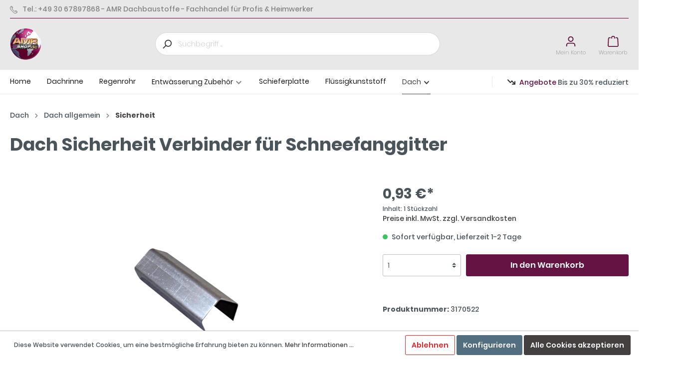

--- FILE ---
content_type: text/html; charset=UTF-8
request_url: https://www.amr-shop.de/Home/Dach/Dach-allgemein/Sicherheit/Dach-Sicherheit-Verbinder-fuer-Schneefanggitter.html
body_size: 14524
content:

<!DOCTYPE html>

<html lang="de-DE"
      itemscope="itemscope"
      itemtype="https://schema.org/WebPage">

                            
    <head>
        <meta name="google-site-verification" content="E37OOpQAzigFOXRu8kXLx2HrJzUBV7tPnzbcLMTnHgw" />
                                <meta charset="utf-8">
            
            <script>
            let gtmIsTrackingProductClicks = Boolean(), gtmContainerId = 'GTM-NX5JZT3', hasSWConsentSupport = Boolean(Number(0));
            window.wbmScriptIsSet = false;
        </script>
        <script type="text/javascript">
            window.dataLayer = window.dataLayer || [];
            window.dataLayer.push({"ecommerce":{"currencyCode":"EUR","detail":{"actionField":{"list":"Sicherheit"},"products":[{"category":"Sicherheit","price":0.93,"brand":"","id":"3170522","name":"Dach Sicherheit Verbinder f\u00fcr Schneefanggitter","variant":""}]}},"google_tag_params":{"ecomm_prodid":3170522,"ecomm_pagetype":"product"}});

                    </script>                <!-- WbmTagManagerEcomm Head Snippet Start -->
        <script id="wbmTagManger" type="text/javascript">
            function getCookie(name) {
                var cookieMatch = document.cookie.match(name + '=(.*?)(;|$)');
                return cookieMatch && decodeURI(cookieMatch[1]);
            }

            var gtmCookieSet = getCookie('wbm-tagmanager-enabled');
            
            var googleTag = function(w,d,s,l,i){w[l]=w[l]||[];w[l].push({'gtm.start':new Date().getTime(),event:'gtm.js'});var f=d.getElementsByTagName(s)[0],j=d.createElement(s),dl=l!='dataLayer'?'&l='+l:'';j.async=true;j.src='https://www.googletagmanager.com/gtm.js?id='+i+dl+'';f.parentNode.insertBefore(j,f);};
            

            if (hasSWConsentSupport && gtmCookieSet === null) {
                window.wbmGoogleTagmanagerId = gtmContainerId;
                window.wbmScriptIsSet = false;
                window.googleTag = googleTag;
            } else {
                window.wbmScriptIsSet = true;
                googleTag(window, document, 'script', 'dataLayer', gtmContainerId);
                googleTag = null;
            }
        </script><!-- WbmTagManagerEcomm Head Snippet End -->    
                            <meta name="viewport"
                      content="width=device-width, initial-scale=1, shrink-to-fit=no">
            
                            <meta name="author"
                      content=""/>
                <meta name="robots"
                      content="index,follow"/>
                <meta name="revisit-after"
                      content="15 days"/>
                <meta name="keywords"
                      content=""/>
                <meta name="description"
                      content="Pro Schneefanggitterverbindung benötigen Sie 2 Stück Verbinder."/>
            
                <meta property="og:type"
          content="product"/>
    <meta property="og:site_name"
          content="AMR-Shop"/>
    <meta property="og:url"
          content="https://www.amr-shop.de/Home/Dach/Dach-allgemein/Sicherheit/Dach-Sicherheit-Verbinder-fuer-Schneefanggitter.html"/>
    <meta property="og:title"
          content="Dach Sicherheit Verbinder für Schneefanggitter | 3170522"/>

    <meta property="og:description"
          content="Pro Schneefanggitterverbindung benötigen Sie 2 Stück Verbinder."/>
    <meta property="og:image"
          content="https://www.amr-shop.de/media/23/4e/20/1647871851/VERBINDER_SCHNEEFANG_0002.PNG"/>

        <meta property="product:price"
          content="0,93 €"/>
    <meta property="product:product_link"
          content="https://www.amr-shop.de/Home/Dach/Dach-allgemein/Sicherheit/Dach-Sicherheit-Verbinder-fuer-Schneefanggitter.html"/>

    <meta name="twitter:card"
          content="product"/>
    <meta name="twitter:site"
          content="AMR-Shop"/>
    <meta name="twitter:title"
          content="Dach Sicherheit Verbinder für Schneefanggitter | 3170522"/>
    <meta name="twitter:description"
          content="Pro Schneefanggitterverbindung benötigen Sie 2 Stück Verbinder."/>
    <meta name="twitter:image"
          content="https://www.amr-shop.de/media/23/4e/20/1647871851/VERBINDER_SCHNEEFANG_0002.PNG"/>

                            <meta itemprop="copyrightHolder"
                      content="AMR-Shop"/>
                <meta itemprop="copyrightYear"
                      content=""/>
                <meta itemprop="isFamilyFriendly"
                      content="true"/>
                <meta itemprop="image"
                      content="https://www.amr-shop.de/media/a0/f6/ff/1624464373/amr-logo_80x80.png"/>
            
                                                


                    <link rel="shortcut icon"
                  href="https://www.amr-shop.de/media/13/0d/7e/1624464499/favicon-16x16.png">
        
                    <link rel="apple-touch-icon"
                  sizes="180x180"
                  href="https://www.amr-shop.de/media/a8/2e/2d/1624464489/apple-icon-180x180.png">
        
                    <link rel="icon"
                  sizes="192x192"
                  href="https://www.amr-shop.de/media/a8/2e/2d/1624464489/apple-icon-180x180.png">
            <meta name="theme-color"
                  content="#444040"/>
        
            
    
    <link rel="canonical" href="https://www.amr-shop.de/Home/Dach/Dach-allgemein/Sicherheit/Dach-Sicherheit-Verbinder-fuer-Schneefanggitter.html" />

                    <title itemprop="name">
                    Dach Sicherheit Verbinder für Schneefanggitter | 3170522            </title>
        
                                                                        <link rel="stylesheet"
                      href="https://www.amr-shop.de/theme/f6f9ba58840ae7fdb48a3050660de2e3/css/all.css?1663241034407817">
                                    
                        <script>
        window.features = {"FEATURE_NEXT_1797":false,"FEATURE_NEXT_11917":false,"FEATURE_NEXT_12608":true,"FEATURE_NEXT_16710":false,"FEATURE_NEXT_13810":false,"FEATURE_NEXT_13250":false,"FEATURE_NEXT_17276":false,"FEATURE_NEXT_16151":false,"FEATURE_NEXT_16155":false,"FEATURE_NEXT_14872":false,"FEATURE_NEXT_15053":false,"FEATURE_NEXT_14114":false,"FEATURE_NEXT_12455":false,"FEATURE_NEXT_15815":false,"FEATURE_NEXT_14699":false,"FEATURE_NEXT_15998":false,"FEATURE_NEXT_15707":false,"FEATURE_NEXT_15475":false,"FEATURE_NEXT_14360":false,"FEATURE_NEXT_15172":false,"FEATURE_NEXT_15687":false,"FEATURE_NEXT_6040":false,"FEATURE_NEXT_14001":false,"FEATURE_NEXT_7739":false,"FEATURE_NEXT_16200":false,"FEATURE_NEXT_13410":false,"FEATURE_NEXT_8097":false,"FEATURE_NEXT_16119":false,"FEATURE_NEXT_15917":false,"FEATURE_NEXT_15957":false,"FEATURE_NEXT_16223":false,"FEATURE_NEXT_13601":false,"FEATURE_NEXT_16992":false,"FEATURE_NEXT_7530":false,"FEATURE_NEXT_16824":false,"FEATURE_NEXT_16271":false,"FEATURE_NEXT_17275":false,"FEATURE_NEXT_17016":false,"FEATURE_NEXT_16236":false,"FEATURE_NEXT_16769":false,"FEATURE_NEXT_16640":false,"FEATURE_NEXT_17261":false,"FEATURE_NEXT_17858":false};
    </script>
        
                                                <script async src="https://www.googletagmanager.com/gtag/js?id=G-52MB6CJP6Q"></script>
        <script>
            window.gtagActive = true;
            window.controllerName = 'product';
            window.actionName = 'index';
            window.dataLayer = window.dataLayer || [];
            window.trackOrders = '';

            function gtag() { dataLayer.push(arguments); }

                            window.gtagCallback = function gtagCallbackFunction() {
                    gtag('js', new Date());

                    gtag('config', 'G-52MB6CJP6Q', {
                        'anonymize_ip': '1',
                        'cookie_domain': 'none',
                        'cookie_prefix': '_swag_ga',
                    });
                };
                    </script>
            
                            
            
                
            </head>

    <body class="is-ctl-product is-act-index">

                                    <noscript>
                <iframe src="https://www.googletagmanager.com/ns.html?id=GTM-NX5JZT3"
                        height="0" width="0" style="display:none;visibility:hidden"></iframe>
            </noscript>
                            <noscript class="noscript-main">
                
    <div role="alert"
         class="alert alert-info alert-has-icon">
                                                            
                
                
            <span
            class="icon icon-info">
                <svg xmlns="http://www.w3.org/2000/svg" width="24" height="24" viewBox="0 0 24 24"><path fill="#758CA3" fill-rule="evenodd" d="M12 7c.5523 0 1 .4477 1 1s-.4477 1-1 1-1-.4477-1-1 .4477-1 1-1zm1 9c0 .5523-.4477 1-1 1s-1-.4477-1-1v-5c0-.5523.4477-1 1-1s1 .4477 1 1v5zm11-4c0 6.6274-5.3726 12-12 12S0 18.6274 0 12 5.3726 0 12 0s12 5.3726 12 12zM12 2C6.4772 2 2 6.4772 2 12s4.4772 10 10 10 10-4.4772 10-10S17.5228 2 12 2z"/></svg>
        </span>
                                        
                    <div class="alert-content-container">
                                                    
                                    <div class="alert-content">
                                                    Um unseren Shop in vollem Umfang nutzen zu können, empfehlen wir Ihnen Javascript in Ihrem Browser zu aktivieren.
                                            </div>
                
                                                                </div>
            </div>
            </noscript>
        

                    <header class="header-main">
                                    <div class="container">
                                    
	<div class="top-bar">
		<div class="emz-top-bar-phone">
			<a href="tel:+493067897868-AMRDachbaustoffe-FachhandelfürProfis&amp;Heimwerker" title="Telephone" rel="noopener">

									<span class="emz-top-bar-phone-icon">
						<svg xmlns="http://www.w3.org/2000/svg" viewBox="0 0 511.999 511.999"><path d="M498.827 377.633l-63.65-63.65c-17.548-17.547-46.102-17.547-63.65 0l-28.93 28.93c-13.294 13.294-34.926 13.3-48.215.005l-125.4-125.507c-13.325-13.325-13.327-34.892 0-48.22l28.93-28.93c17.47-17.47 17.715-45.935-.017-63.665l-63.632-63.432C116.717-4.38 88.164-4.38 70.663 13.12L47.47 36.11c-63.28 63.28-63.28 166.242-.003 229.52L246.16 464.426c63.428 63.43 166.088 63.434 229.52 0l23.146-23.145c17.548-17.548 17.548-46.1 0-63.648zM91.833 34.382c5.85-5.85 15.365-5.85 21.233.016l63.632 63.432c5.863 5.863 5.863 15.352 0 21.216l-10.61 10.608-84.8-84.8 10.554-10.462zm175.547 408.83L68.687 244.415C19.73 195.457 17.038 118.582 60.41 66.41l84.564 84.564c-22.22 25.19-21.294 63.572 2.787 87.653l125.396 125.5c24.06 24.06 62.44 25.046 87.66 2.796l84.566 84.566c-52.007 43.298-128.71 41.02-178.004-8.276zm210.232-23.148l-10.61 10.61-84.865-84.866 10.607-10.608c5.85-5.85 15.367-5.85 21.217 0l63.65 63.65c5.85 5.85 5.85 15.368.001 21.216z"/></svg>					</span>
								<span class="emz-top-bar-phone-text">Tel.:
					+49 30 67897868  -  AMR Dachbaustoffe - Fachhandel für Profis &amp; Heimwerker</span>
			</a>
		</div>
		<div class="emz-top-bar-right">
			<div class="emz-top-bar-language">
				                
    			</div>
			<div class="emz-top-bar-currency">
				                
    			</div>
			<div class="emz-top-bar-service">
				
                
    			</div>
		</div>
	</div>

    
                <div class="row align-items-center header-row">
                <div class="col-auto d-lg-none menu-toggle-col">
                    <button class="btn nav-main-toggle-btn header-actions-btn"
                    type="button"
                    data-offcanvas-menu="true"
                    aria-label="Menü">
                                        
                
                
            <span
            class="icon icon-stack">
                <svg xmlns="http://www.w3.org/2000/svg" width="24" height="24" viewBox="0 0 24 24"><path fill="#758CA3" fill-rule="evenodd" d="M3 13c-.5523 0-1-.4477-1-1s.4477-1 1-1h18c.5523 0 1 .4477 1 1s-.4477 1-1 1H3zm0-7c-.5523 0-1-.4477-1-1s.4477-1 1-1h18c.5523 0 1 .4477 1 1s-.4477 1-1 1H3zm0 14c-.5523 0-1-.4477-1-1s.4477-1 1-1h18c.5523 0 1 .4477 1 1s-.4477 1-1 1H3z"/></svg>
        </span>
                                </button>
            </div>

    <div class="col-auto header-logo-col">
            <div class="header-logo-main">
                    <a class="header-logo-main-link"
               href="/"
               title="Zur Startseite wechseln">
                                    <picture class="header-logo-picture">
                                                                                
                                                                            
                                                                                    <img src="https://www.amr-shop.de/media/a0/f6/ff/1624464373/amr-logo_80x80.png"
                                     alt="Zur Startseite wechseln"
                                     class="img-fluid header-logo-main-img"/>
                                                                        </picture>
                            </a>
            </div>
    </div>

                <div class="col-12 d-none d-md-block header-search-col">
                        
    <div class="collapse"
         id="searchCollapse">
        <div class="header-search">
            <form action="/search"
                  method="get"
                  data-search-form="true"
                  data-url="/suggest?search="
                  class="header-search-form">
                                    <div class="input-group">
                                                    <div class="input-group-append">
                                <button type="submit"
                                        class="btn header-search-btn"
                                        aria-label="Suchen">
                                    <span class="header-search-icon">
                                            
                
                
            <span
            class="icon icon-search">
                <svg xmlns="http://www.w3.org/2000/svg" width="24" height="24" viewBox="0 0 24 24"><path fill="#758CA3" fill-rule="evenodd" d="M10.0944 16.3199 4.707 21.707c-.3905.3905-1.0237.3905-1.4142 0-.3905-.3905-.3905-1.0237 0-1.4142L8.68 14.9056C7.6271 13.551 7 11.8487 7 10c0-4.4183 3.5817-8 8-8s8 3.5817 8 8-3.5817 8-8 8c-1.8487 0-3.551-.627-4.9056-1.6801zM15 16c3.3137 0 6-2.6863 6-6s-2.6863-6-6-6-6 2.6863-6 6 2.6863 6 6 6z"/></svg>
        </span>
                                        </span>
                                </button>
                            </div>
                        
                                                    <input type="search"
                                   name="search"
                                   class="form-control header-search-input"
                                   autocomplete="off"
                                   autocapitalize="off"
                                   placeholder="Suchbegriff ..."
                                   aria-label="Suchbegriff ..."
                                   maxlength="30"
                                   value=""
                                   data-emz-search-focus="true">
                                            </div>
                            </form>
        </div>
    </div>
    </div>

                <div class="col-auto header-actions-col">
        <div class="row no-gutters">
                            <div class="col-auto d-md-none">
                    <div class="search-toggle">
                        <button class="btn header-actions-btn search-toggle-btn js-search-toggle-btn collapsed"
                                type="button"
                                data-toggle="collapse"
                                data-target="#searchCollapseMobile"
                                aria-expanded="false"
                                aria-controls="searchCollapseMobile"
                                aria-label="Suchen">
                                
                
                
            <span
            class="icon icon-search">
                <svg xmlns="http://www.w3.org/2000/svg" width="24" height="24" viewBox="0 0 24 24"><path fill="#758CA3" fill-rule="evenodd" d="M10.0944 16.3199 4.707 21.707c-.3905.3905-1.0237.3905-1.4142 0-.3905-.3905-.3905-1.0237 0-1.4142L8.68 14.9056C7.6271 13.551 7 11.8487 7 10c0-4.4183 3.5817-8 8-8s8 3.5817 8 8-3.5817 8-8 8c-1.8487 0-3.551-.627-4.9056-1.6801zM15 16c3.3137 0 6-2.6863 6-6s-2.6863-6-6-6-6 2.6863-6 6 2.6863 6 6 6z"/></svg>
        </span>
                            </button>
                    </div>
                </div>
            
                            <div class="col-auto">
                    <div class="account-menu">
                            <div class="dropdown">
            <button class="btn account-menu-btn header-actions-btn"
            type="button"
            id="accountWidget"
            data-offcanvas-account-menu="true"
            data-toggle="dropdown"
            aria-haspopup="true"
            aria-expanded="false"
            aria-label="Mein Konto">
        <span class="emz--icon-wrapper">
                
                
                
            <span
            class="icon icon-avatar">
                <svg xmlns="http://www.w3.org/2000/svg" width="24" height="24" viewBox="0 0 24 24"><path fill="#758CA3" fill-rule="evenodd" d="M12 3C9.7909 3 8 4.7909 8 7c0 2.2091 1.7909 4 4 4 2.2091 0 4-1.7909 4-4 0-2.2091-1.7909-4-4-4zm0-2c3.3137 0 6 2.6863 6 6s-2.6863 6-6 6-6-2.6863-6-6 2.6863-6 6-6zM4 22.099c0 .5523-.4477 1-1 1s-1-.4477-1-1V20c0-2.7614 2.2386-5 5-5h10.0007c2.7614 0 5 2.2386 5 5v2.099c0 .5523-.4477 1-1 1s-1-.4477-1-1V20c0-1.6569-1.3431-3-3-3H7c-1.6569 0-3 1.3431-3 3v2.099z"/></svg>
        </span>
            </span>
        <span class="emz--text-wrapper">Mein Konto</span>
    </button>

                    <div class="dropdown-menu dropdown-menu-right account-menu-dropdown js-account-menu-dropdown"
                 aria-labelledby="accountWidget">
                
        
            <button class="btn btn-light btn-block offcanvas-close js-offcanvas-close sticky-top">
                                
                
                
            <span
            class="icon icon-x icon-sm">
                <svg xmlns="http://www.w3.org/2000/svg" width="24" height="24" viewBox="0 0 24 24"><path fill="#758CA3" fill-rule="evenodd" d="m10.5858 12-7.293-7.2929c-.3904-.3905-.3904-1.0237 0-1.4142.3906-.3905 1.0238-.3905 1.4143 0L12 10.5858l7.2929-7.293c.3905-.3904 1.0237-.3904 1.4142 0 .3905.3906.3905 1.0238 0 1.4143L13.4142 12l7.293 7.2929c.3904.3905.3904 1.0237 0 1.4142-.3906.3905-1.0238.3905-1.4143 0L12 13.4142l-7.2929 7.293c-.3905.3904-1.0237.3904-1.4142 0-.3905-.3906-.3905-1.0238 0-1.4143L10.5858 12z"/></svg>
        </span>
                
                            Menü schließen
                    </button>
    
            <div class="offcanvas-content-container">
                <div class="account-menu">
                                    <div class="dropdown-header account-menu-header">
                    Mein Konto
                </div>
                    
                                    <div class="account-menu-login">
                    <a href="/account/login"
                       title="Anmelden"
                       class="btn btn-primary account-menu-login-button">
                        Anmelden
                    </a>

                    <div class="account-menu-register">
                        oder <a href="/account/login"
                                                            title="registrieren">registrieren</a>
                    </div>
                </div>
                    
                    <div class="account-menu-links">
                    <div class="header-account-menu">
        <div class="card account-menu-inner">
                                        
                                                <div class="list-group list-group-flush account-aside-list-group">
                                                                                    <a href="/account"
                                   title="Übersicht"
                                   class="list-group-item list-group-item-action account-aside-item">
                                    Übersicht
                                </a>
                            
                                                            <a href="/account/profile"
                                   title="Persönliches Profil"
                                   class="list-group-item list-group-item-action account-aside-item">
                                    Persönliches Profil
                                </a>
                            
                                                            <a href="/account/address"
                                   title="Adressen"
                                   class="list-group-item list-group-item-action account-aside-item">
                                    Adressen
                                </a>
                            
                                                            <a href="/account/payment"
                                   title="Zahlungsarten"
                                   class="list-group-item list-group-item-action account-aside-item">
                                    Zahlungsarten
                                </a>
                            
                                                            <a href="/account/order"
                                   title="Bestellungen"
                                   class="list-group-item list-group-item-action account-aside-item">
                                    Bestellungen
                                </a>
                                                                        </div>
                            
                                                </div>
    </div>
            </div>
            </div>
        </div>
                </div>
            </div>
                    </div>
                </div>
            
                            <div class="col-auto">
                    <div class="header-cart"
                         data-offcanvas-cart="true">
                        <a class="btn header-cart-btn header-actions-btn"
                           href="/checkout/cart"
                           data-cart-widget="true"
                           title="Warenkorb"
                           aria-label="Warenkorb">
                                <span class="header-cart-icon">
        <span class="emz--icon-wrapper">    
                
                
            <span
            class="icon icon-bag">
                <svg xmlns="http://www.w3.org/2000/svg" width="24" height="24" viewBox="0 0 24 24"><path fill="#758CA3" fill-rule="evenodd" d="M5.892 3c.5523 0 1 .4477 1 1s-.4477 1-1 1H3.7895a1 1 0 0 0-.9986.9475l-.7895 15c-.029.5515.3946 1.0221.9987 1.0525h17.8102c.5523 0 1-.4477.9986-1.0525l-.7895-15A1 1 0 0 0 20.0208 5H17.892c-.5523 0-1-.4477-1-1s.4477-1 1-1h2.1288c1.5956 0 2.912 1.249 2.9959 2.8423l.7894 15c.0035.0788.0035.0788.0042.1577 0 1.6569-1.3432 3-3 3H3c-.079-.0007-.079-.0007-.1577-.0041-1.6546-.0871-2.9253-1.499-2.8382-3.1536l.7895-15C.8775 4.249 2.1939 3 3.7895 3H5.892zm4 2c0 .5523-.4477 1-1 1s-1-.4477-1-1V3c0-1.6569 1.3432-3 3-3h2c1.6569 0 3 1.3431 3 3v2c0 .5523-.4477 1-1 1s-1-.4477-1-1V3c0-.5523-.4477-1-1-1h-2c-.5523 0-1 .4477-1 1v2z"/></svg>
        </span>
    </span>
        <span class="emz--text-wrapper">Warenkorb</span>
    </span>
                            </a>
                    </div>
                </div>
                    </div>
    </div>
        </div>
    

    <div class="row header-mobile-search-row">
        <div class="col-12 d-md-none header-search-col-mobile">
                            
    <div class="collapse"
         id="searchCollapseMobile">
        <div class="header-search">
            <form action="/search"
                  method="get"
                  data-search-form="true"
                  data-url="/suggest?search="
                  class="header-search-form">
                                    <div class="input-group">
                                                    <div class="input-group-append">
                                <button type="submit"
                                        class="btn header-search-btn"
                                        aria-label="Suchen">
                                    <span class="header-search-icon">
                                            
                
                
            <span
            class="icon icon-search">
                <svg xmlns="http://www.w3.org/2000/svg" width="24" height="24" viewBox="0 0 24 24"><path fill="#758CA3" fill-rule="evenodd" d="M10.0944 16.3199 4.707 21.707c-.3905.3905-1.0237.3905-1.4142 0-.3905-.3905-.3905-1.0237 0-1.4142L8.68 14.9056C7.6271 13.551 7 11.8487 7 10c0-4.4183 3.5817-8 8-8s8 3.5817 8 8-3.5817 8-8 8c-1.8487 0-3.551-.627-4.9056-1.6801zM15 16c3.3137 0 6-2.6863 6-6s-2.6863-6-6-6-6 2.6863-6 6 2.6863 6 6 6z"/></svg>
        </span>
                                        </span>
                                </button>
                            </div>
                        
                                                    <input type="search"
                                   name="search"
                                   class="form-control header-search-input"
                                   autocomplete="off"
                                   autocapitalize="off"
                                   placeholder="Suchbegriff ..."
                                   aria-label="Suchbegriff ..."
                                   maxlength="30"
                                   value=""
                                   data-emz-search-focus="true">
                                            </div>
                            </form>
        </div>
    </div>
        </div>
    </div>
                    </div>
                            </header>
        
                    <div class="nav-main">
                                    	<div class="main-navigation emz-main-navigation" 
        id="mainNavigation" 
                    data-flyout-menu="true" 
        >


					<div class="container">
									<nav class="nav main-navigation-menu" itemscope="itemscope" itemtype="http://schema.org/SiteNavigationElement">
													<a class="nav-link main-navigation-link home-link" href="/" itemprop="url" title="Home">
								<div class="main-navigation-link-text">
									<span itemprop="name">Home</span>
								</div>
							</a>
																					            <div class="nav-link main-navigation-link" >
									<a class="main-navigation-link-text" itemprop="url" title="Dachrinne"  href="https://www.amr-shop.de/Dachrinne/">
						<span itemprop="name">
							Dachrinne
													</span>
					</a>
											</div>
											            <div class="nav-link main-navigation-link" >
									<a class="main-navigation-link-text" itemprop="url" title="Regenrohr"  href="https://www.amr-shop.de/Regenrohr/">
						<span itemprop="name">
							Regenrohr
													</span>
					</a>
											</div>
											            <div class="nav-link main-navigation-link dropdown" >
									<a class="main-navigation-link-text" itemprop="url" title="Entwässerung Zubehör"  href="https://www.amr-shop.de/Entwaesserung-Zubehoer/">
						<span itemprop="name">
							Entwässerung Zubehör
																								    
    
                
            <span
            class="icon icon-arrow-medium-down icon-xs">
                <svg xmlns="http://www.w3.org/2000/svg" xmlns:xlink="http://www.w3.org/1999/xlink" width="16" height="16" viewBox="0 0 16 16"><defs><path id="icons-small-arrow-medium-down-a" d="M4.7071 6.2929c-.3905-.3905-1.0237-.3905-1.4142 0-.3905.3905-.3905 1.0237 0 1.4142l4 4c.3905.3905 1.0237.3905 1.4142 0l4-4c.3905-.3905.3905-1.0237 0-1.4142-.3905-.3905-1.0237-.3905-1.4142 0L8 9.5858l-3.2929-3.293z"/></defs><use fill="#758CA3" fill-rule="evenodd" xlink:href="#icons-small-arrow-medium-down-a"/></svg>
        </span>
    																					</span>
					</a>
													<div class="dropdown-menu">
															            <div class="nav-link main-navigation-link dropright" >
									<a class="main-navigation-link-text" itemprop="url" title="Loro Stahlrohr"  href="https://www.amr-shop.de/Entwaesserung-Zubehoer/Loro-Stahlrohr/">
						<span itemprop="name">
							Loro Stahlrohr
													</span>
					</a>
											</div>
											            <div class="nav-link main-navigation-link dropright" >
									<a class="main-navigation-link-text" itemprop="url" title="Blechprofile"  href="https://www.amr-shop.de/Entwaesserung-Zubehoer/Blechprofile/">
						<span itemprop="name">
							Blechprofile
													</span>
					</a>
											</div>
											            <div class="nav-link main-navigation-link dropright" >
									<a class="main-navigation-link-text" itemprop="url" title="Traufe"  href="https://www.amr-shop.de/Entwaesserung-Zubehoer/Traufe/">
						<span itemprop="name">
							Traufe
													</span>
					</a>
											</div>
											            <div class="nav-link main-navigation-link dropright" >
									<a class="main-navigation-link-text" itemprop="url" title="dachrinnen zubehör"  href="https://www.amr-shop.de/Entwaesserung-Zubehoer/dachrinnen-zubehoer/">
						<span itemprop="name">
							dachrinnen zubehör
													</span>
					</a>
											</div>
											            <div class="nav-link main-navigation-link dropright" >
									<a class="main-navigation-link-text" itemprop="url" title="regenrohr zubehör"  href="https://www.amr-shop.de/Entwaesserung-Zubehoer/regenrohr-zubehoer/">
						<span itemprop="name">
							regenrohr zubehör
													</span>
					</a>
											</div>
								</div>
							</div>
											            <div class="nav-link main-navigation-link" >
									<a class="main-navigation-link-text" itemprop="url" title="Schieferplatte"  href="https://www.amr-shop.de/Schieferplatte/">
						<span itemprop="name">
							Schieferplatte
													</span>
					</a>
											</div>
											            <div class="nav-link main-navigation-link" >
									<a class="main-navigation-link-text" itemprop="url" title="Flüssigkunststoff"  href="https://www.amr-shop.de/Fluessigkunststoff/">
						<span itemprop="name">
							Flüssigkunststoff
													</span>
					</a>
											</div>
											            <div class="nav-link main-navigation-link dropdown active" >
									<a class="main-navigation-link-text" itemprop="url" title="Dach"  href="https://www.amr-shop.de/Dach/">
						<span itemprop="name">
							Dach
																								    
    
                
            <span
            class="icon icon-arrow-medium-down icon-xs">
                <svg xmlns="http://www.w3.org/2000/svg" xmlns:xlink="http://www.w3.org/1999/xlink" width="16" height="16" viewBox="0 0 16 16"><defs><path id="icons-small-arrow-medium-down-a" d="M4.7071 6.2929c-.3905-.3905-1.0237-.3905-1.4142 0-.3905.3905-.3905 1.0237 0 1.4142l4 4c.3905.3905 1.0237.3905 1.4142 0l4-4c.3905-.3905.3905-1.0237 0-1.4142-.3905-.3905-1.0237-.3905-1.4142 0L8 9.5858l-3.2929-3.293z"/></defs><use fill="#758CA3" fill-rule="evenodd" xlink:href="#icons-small-arrow-medium-down-a"/></svg>
        </span>
    																					</span>
					</a>
													<div class="dropdown-menu">
															            <div class="nav-link main-navigation-link dropdown active dropright" >
									<a class="main-navigation-link-text" itemprop="url" title="Dach allgemein"  href="https://www.amr-shop.de/Dach/Dach-allgemein/">
						<span itemprop="name">
							Dach allgemein
																								    
    
                
            <span
            class="icon icon-arrow-medium-right icon-xs">
                <svg xmlns="http://www.w3.org/2000/svg" xmlns:xlink="http://www.w3.org/1999/xlink" width="16" height="16" viewBox="0 0 16 16"><defs><path id="icons-small-arrow-medium-right-a" d="M4.7071 5.2929c-.3905-.3905-1.0237-.3905-1.4142 0-.3905.3905-.3905 1.0237 0 1.4142l4 4c.3905.3905 1.0237.3905 1.4142 0l4-4c.3905-.3905.3905-1.0237 0-1.4142-.3905-.3905-1.0237-.3905-1.4142 0L8 8.5858l-3.2929-3.293z"/></defs><use fill="#758CA3" fill-rule="evenodd" transform="rotate(-90 8 8)" xlink:href="#icons-small-arrow-medium-right-a"/></svg>
        </span>
    																					</span>
					</a>
													<div class="dropdown-menu">
															            <div class="nav-link main-navigation-link active dropright" >
									<a class="main-navigation-link-text" itemprop="url" title="Sicherheit"  href="https://www.amr-shop.de/Dach/Dach-allgemein/Sicherheit/">
						<span itemprop="name">
							Sicherheit
													</span>
					</a>
											</div>
								</div>
							</div>
											            <div class="nav-link main-navigation-link dropright" >
									<a class="main-navigation-link-text" itemprop="url" title="Faserzementplatte"  href="https://www.amr-shop.de/Dach/Faserzementplatte/">
						<span itemprop="name">
							Faserzementplatte
													</span>
					</a>
											</div>
											            <div class="nav-link main-navigation-link dropright" >
									<a class="main-navigation-link-text" itemprop="url" title="First"  href="https://www.amr-shop.de/Dach/First/">
						<span itemprop="name">
							First
													</span>
					</a>
											</div>
											            <div class="nav-link main-navigation-link dropright" >
									<a class="main-navigation-link-text" itemprop="url" title="befestigungen"  href="https://www.amr-shop.de/Dach/befestigungen/">
						<span itemprop="name">
							befestigungen
													</span>
					</a>
											</div>
											            <div class="nav-link main-navigation-link dropright" >
									<a class="main-navigation-link-text" itemprop="url" title="werkzeug"  href="https://www.amr-shop.de/Dach/werkzeug/">
						<span itemprop="name">
							werkzeug
													</span>
					</a>
											</div>
								</div>
							</div>
								</nav>
					<div class="emz--banner-sale">
						<span class="emz--banner-sale-border"></span>
						<div class="emz--banner-sale-inner-wrapper">
															<span class="emz--banner-sale-icon">
									    
    
                
            <span
            class="icon icon-trending-down icon-xs">
                <svg xmlns="http://www.w3.org/2000/svg" width="16" height="16" viewBox="0 0 16 16"><path fill="#DE294C" fill-rule="evenodd" d="M12.5858 11H10c-.5523 0-1 .4477-1 1s.4477 1 1 1h5c.5523 0 1-.4477 1-1V7c0-.5523-.4477-1-1-1s-1 .4477-1 1v2.5858l-4.2929-4.293c-.3905-.3904-1.0237-.3904-1.4142 0L6 7.5859l-4.2929-4.293c-.3905-.3904-1.0237-.3904-1.4142 0-.3905.3906-.3905 1.0238 0 1.4143l5 5c.3905.3905 1.0237.3905 1.4142 0L9 7.4142 12.5858 11z"/></svg>
        </span>
    								</span>
							
							<span class="emz--banner-sale-text">
								<span class="emz-highlighted">Angebote </span>
								Bis zu 30% reduziert</span>
						</div>
					</div>
							</div>
																																																																						
												<div class="navigation-flyouts">
																																																																						<div class="navigation-flyout" data-flyout-menu-id="fe5f0f18c46040d89e8e83560f4b4f25">
											<div class="container">
																									                    <div class="row navigation-flyout-bar">
                            <div class="col">
                    <div class="navigation-flyout-category-link">
                                                                                    <a class="nav-link"
                                   href="https://www.amr-shop.de/Entwaesserung-Zubehoer/"
                                   itemprop="url"
                                   title="Entwässerung Zubehör">
                                                                            Zur Kategorie Entwässerung Zubehör
                                            
    
                
            <span
            class="icon icon-arrow-right icon-primary">
                <svg xmlns="http://www.w3.org/2000/svg" xmlns:xlink="http://www.w3.org/1999/xlink" width="16" height="16" viewBox="0 0 16 16"><defs><path id="icons-small-arrow-small-right-a" d="M6.7071 6.2929c-.3905-.3905-1.0237-.3905-1.4142 0-.3905.3905-.3905 1.0237 0 1.4142l3 3c.3905.3905 1.0237.3905 1.4142 0l3-3c.3905-.3905.3905-1.0237 0-1.4142-.3905-.3905-1.0237-.3905-1.4142 0L9 8.5858l-2.2929-2.293z"/></defs><use fill="#758CA3" fill-rule="evenodd" transform="rotate(-90 9 8.5)" xlink:href="#icons-small-arrow-small-right-a"/></svg>
        </span>
                                                                        </a>
                                                                        </div>
                </div>
            
                            <div class="col-auto">
                    <div class="navigation-flyout-close js-close-flyout-menu">
                                                                                        
                
                
            <span
            class="icon icon-x">
                <svg xmlns="http://www.w3.org/2000/svg" width="24" height="24" viewBox="0 0 24 24"><path fill="#758CA3" fill-rule="evenodd" d="m10.5858 12-7.293-7.2929c-.3904-.3905-.3904-1.0237 0-1.4142.3906-.3905 1.0238-.3905 1.4143 0L12 10.5858l7.2929-7.293c.3905-.3904 1.0237-.3904 1.4142 0 .3905.3906.3905 1.0238 0 1.4143L13.4142 12l7.293 7.2929c.3904.3905.3904 1.0237 0 1.4142-.3906.3905-1.0238.3905-1.4143 0L12 13.4142l-7.2929 7.293c-.3905.3904-1.0237.3904-1.4142 0-.3905-.3906-.3905-1.0238 0-1.4143L10.5858 12z"/></svg>
        </span>
                                                                            </div>
                </div>
                    </div>
    
            <div class="row navigation-flyout-content">
                            <div class="col-8 col-xl-9">
                    <div class="navigation-flyout-categories">
                                                        
                    
                
    <div class="row navigation-flyout-categories is-level-0">
                                            
                            <div class="col-4 navigation-flyout-col">
                                                                        <a class="nav-item nav-link navigation-flyout-link is-level-0"
                               href="https://www.amr-shop.de/Entwaesserung-Zubehoer/Loro-Stahlrohr/"
                               itemprop="url"
                                                              title="Loro Stahlrohr">
                                <span itemprop="name">Loro Stahlrohr</span>
                            </a>
                                            
                                                                            
        
                
    <div class="navigation-flyout-categories is-level-1">
            </div>
                                                            </div>
                                                        
                            <div class="col-4 navigation-flyout-col">
                                                                        <a class="nav-item nav-link navigation-flyout-link is-level-0"
                               href="https://www.amr-shop.de/Entwaesserung-Zubehoer/Blechprofile/"
                               itemprop="url"
                                                              title="Blechprofile">
                                <span itemprop="name">Blechprofile</span>
                            </a>
                                            
                                                                            
        
                
    <div class="navigation-flyout-categories is-level-1">
            </div>
                                                            </div>
                                                        
                            <div class="col-4 navigation-flyout-col">
                                                                        <a class="nav-item nav-link navigation-flyout-link is-level-0"
                               href="https://www.amr-shop.de/Entwaesserung-Zubehoer/Traufe/"
                               itemprop="url"
                                                              title="Traufe">
                                <span itemprop="name">Traufe</span>
                            </a>
                                            
                                                                            
        
                
    <div class="navigation-flyout-categories is-level-1">
            </div>
                                                            </div>
                                                        
                            <div class="col-4 navigation-flyout-col">
                                                                        <a class="nav-item nav-link navigation-flyout-link is-level-0"
                               href="https://www.amr-shop.de/Entwaesserung-Zubehoer/dachrinnen-zubehoer/"
                               itemprop="url"
                                                              title="dachrinnen zubehör">
                                <span itemprop="name">dachrinnen zubehör</span>
                            </a>
                                            
                                                                            
        
                
    <div class="navigation-flyout-categories is-level-1">
            </div>
                                                            </div>
                                                        
                            <div class="col-4 navigation-flyout-col">
                                                                        <a class="nav-item nav-link navigation-flyout-link is-level-0"
                               href="https://www.amr-shop.de/Entwaesserung-Zubehoer/regenrohr-zubehoer/"
                               itemprop="url"
                                                              title="regenrohr zubehör">
                                <span itemprop="name">regenrohr zubehör</span>
                            </a>
                                            
                                                                            
        
                
    <div class="navigation-flyout-categories is-level-1">
            </div>
                                                            </div>
                        </div>
                                            </div>
                </div>
            
                                            <div class="col-4 col-xl-3">
                    <div class="navigation-flyout-teaser">
                                                    <a class="navigation-flyout-teaser-image-container"
                               href="https://www.amr-shop.de/Entwaesserung-Zubehoer/"
                                                              title="Entwässerung Zubehör">
                                    
    

    
    
        
        <img src="https://www.amr-shop.de/media/f2/d9/c4/1647839581/KASTENRINNENHALTEROHNESTIEL_0002.PNG"             srcset="https://www.amr-shop.de/thumbnail/f2/d9/c4/1647839581/KASTENRINNENHALTEROHNESTIEL_0002_1920x1920.PNG 1920w, https://www.amr-shop.de/thumbnail/f2/d9/c4/1647839581/KASTENRINNENHALTEROHNESTIEL_0002_800x800.PNG 800w, https://www.amr-shop.de/thumbnail/f2/d9/c4/1647839581/KASTENRINNENHALTEROHNESTIEL_0002_400x400.PNG 400w"                 sizes="310px"
                 class="navigation-flyout-teaser-image" data-object-fit="cover"/>
                            </a>
                                            </div>
                </div>
                                    </div>
    																							</div>
										</div>
																																																																																	<div class="navigation-flyout" data-flyout-menu-id="f2cb406fef11441abbaeabe1465111bc">
											<div class="container">
																									                    <div class="row navigation-flyout-bar">
                            <div class="col">
                    <div class="navigation-flyout-category-link">
                                                                                    <a class="nav-link"
                                   href="https://www.amr-shop.de/Dach/"
                                   itemprop="url"
                                   title="Dach">
                                                                            Zur Kategorie Dach
                                            
    
                
            <span
            class="icon icon-arrow-right icon-primary">
                <svg xmlns="http://www.w3.org/2000/svg" xmlns:xlink="http://www.w3.org/1999/xlink" width="16" height="16" viewBox="0 0 16 16"><defs><path id="icons-small-arrow-small-right-a" d="M6.7071 6.2929c-.3905-.3905-1.0237-.3905-1.4142 0-.3905.3905-.3905 1.0237 0 1.4142l3 3c.3905.3905 1.0237.3905 1.4142 0l3-3c.3905-.3905.3905-1.0237 0-1.4142-.3905-.3905-1.0237-.3905-1.4142 0L9 8.5858l-2.2929-2.293z"/></defs><use fill="#758CA3" fill-rule="evenodd" transform="rotate(-90 9 8.5)" xlink:href="#icons-small-arrow-small-right-a"/></svg>
        </span>
                                                                        </a>
                                                                        </div>
                </div>
            
                            <div class="col-auto">
                    <div class="navigation-flyout-close js-close-flyout-menu">
                                                                                        
                
                
            <span
            class="icon icon-x">
                <svg xmlns="http://www.w3.org/2000/svg" width="24" height="24" viewBox="0 0 24 24"><path fill="#758CA3" fill-rule="evenodd" d="m10.5858 12-7.293-7.2929c-.3904-.3905-.3904-1.0237 0-1.4142.3906-.3905 1.0238-.3905 1.4143 0L12 10.5858l7.2929-7.293c.3905-.3904 1.0237-.3904 1.4142 0 .3905.3906.3905 1.0238 0 1.4143L13.4142 12l7.293 7.2929c.3904.3905.3904 1.0237 0 1.4142-.3906.3905-1.0238.3905-1.4143 0L12 13.4142l-7.2929 7.293c-.3905.3904-1.0237.3904-1.4142 0-.3905-.3906-.3905-1.0238 0-1.4143L10.5858 12z"/></svg>
        </span>
                                                                            </div>
                </div>
                    </div>
    
            <div class="row navigation-flyout-content">
                            <div class="col-8 col-xl-9">
                    <div class="navigation-flyout-categories">
                                                        
                    
                
    <div class="row navigation-flyout-categories is-level-0">
                                            
                            <div class="col-4 navigation-flyout-col">
                                                                        <a class="nav-item nav-link navigation-flyout-link is-level-0"
                               href="https://www.amr-shop.de/Dach/Dach-allgemein/"
                               itemprop="url"
                                                              title="Dach allgemein">
                                <span itemprop="name">Dach allgemein</span>
                            </a>
                                            
                                                                            
        
                
    <div class="navigation-flyout-categories is-level-1">
                                            
                            <div class="navigation-flyout-col">
                                                                        <a class="nav-item nav-link navigation-flyout-link is-level-1"
                               href="https://www.amr-shop.de/Dach/Dach-allgemein/Sicherheit/"
                               itemprop="url"
                                                              title="Sicherheit">
                                <span itemprop="name">Sicherheit</span>
                            </a>
                                            
                                                                            
        
                
    <div class="navigation-flyout-categories is-level-2">
            </div>
                                                            </div>
                        </div>
                                                            </div>
                                                        
                            <div class="col-4 navigation-flyout-col">
                                                                        <a class="nav-item nav-link navigation-flyout-link is-level-0"
                               href="https://www.amr-shop.de/Dach/Faserzementplatte/"
                               itemprop="url"
                                                              title="Faserzementplatte">
                                <span itemprop="name">Faserzementplatte</span>
                            </a>
                                            
                                                                            
        
                
    <div class="navigation-flyout-categories is-level-1">
            </div>
                                                            </div>
                                                        
                            <div class="col-4 navigation-flyout-col">
                                                                        <a class="nav-item nav-link navigation-flyout-link is-level-0"
                               href="https://www.amr-shop.de/Dach/First/"
                               itemprop="url"
                                                              title="First">
                                <span itemprop="name">First</span>
                            </a>
                                            
                                                                            
        
                
    <div class="navigation-flyout-categories is-level-1">
            </div>
                                                            </div>
                                                        
                            <div class="col-4 navigation-flyout-col">
                                                                        <a class="nav-item nav-link navigation-flyout-link is-level-0"
                               href="https://www.amr-shop.de/Dach/befestigungen/"
                               itemprop="url"
                                                              title="befestigungen">
                                <span itemprop="name">befestigungen</span>
                            </a>
                                            
                                                                            
        
                
    <div class="navigation-flyout-categories is-level-1">
            </div>
                                                            </div>
                                                        
                            <div class="col-4 navigation-flyout-col">
                                                                        <a class="nav-item nav-link navigation-flyout-link is-level-0"
                               href="https://www.amr-shop.de/Dach/werkzeug/"
                               itemprop="url"
                                                              title="werkzeug">
                                <span itemprop="name">werkzeug</span>
                            </a>
                                            
                                                                            
        
                
    <div class="navigation-flyout-categories is-level-1">
            </div>
                                                            </div>
                        </div>
                                            </div>
                </div>
            
                                            <div class="col-4 col-xl-3">
                    <div class="navigation-flyout-teaser">
                                                    <a class="navigation-flyout-teaser-image-container"
                               href="https://www.amr-shop.de/Dach/"
                                                              title="Dach">
                                    
    

    
    
        
        <img src="https://www.amr-shop.de/media/a5/58/95/1635410488/Aufbauteile_Dach.jpg"             srcset="https://www.amr-shop.de/thumbnail/a5/58/95/1635410488/Aufbauteile_Dach_1920x1920.jpg 1920w, https://www.amr-shop.de/thumbnail/a5/58/95/1635410488/Aufbauteile_Dach_800x800.jpg 800w, https://www.amr-shop.de/thumbnail/a5/58/95/1635410488/Aufbauteile_Dach_400x400.jpg 400w"                 sizes="310px"
                 class="navigation-flyout-teaser-image" data-object-fit="cover"/>
                            </a>
                                            </div>
                </div>
                                    </div>
    																							</div>
										</div>
																																			</div>
										</div>
                            </div>
        
                                    <div class="d-none js-navigation-offcanvas-initial-content">
                                            
        
            <button class="btn btn-light btn-block offcanvas-close js-offcanvas-close sticky-top">
                                
                
                
            <span
            class="icon icon-x icon-sm">
                <svg xmlns="http://www.w3.org/2000/svg" width="24" height="24" viewBox="0 0 24 24"><path fill="#758CA3" fill-rule="evenodd" d="m10.5858 12-7.293-7.2929c-.3904-.3905-.3904-1.0237 0-1.4142.3906-.3905 1.0238-.3905 1.4143 0L12 10.5858l7.2929-7.293c.3905-.3904 1.0237-.3904 1.4142 0 .3905.3906.3905 1.0238 0 1.4143L13.4142 12l7.293 7.2929c.3904.3905.3904 1.0237 0 1.4142-.3906.3905-1.0238.3905-1.4143 0L12 13.4142l-7.2929 7.293c-.3905.3904-1.0237.3904-1.4142 0-.3905-.3906-.3905-1.0238 0-1.4143L10.5858 12z"/></svg>
        </span>
                
                            Menü schließen
                    </button>
    
            <div class="offcanvas-content-container">
                            <nav class="nav navigation-offcanvas-actions">
                                
                
                                
                        </nav>
    
    
    <div class="navigation-offcanvas-container js-navigation-offcanvas">
        <div class="navigation-offcanvas-overlay-content js-navigation-offcanvas-overlay-content">
                                <a class="nav-item nav-link is-home-link navigation-offcanvas-link js-navigation-offcanvas-link"
       href="/widgets/menu/offcanvas"
       itemprop="url"
       title="Zeige alle Kategorien">
                    <span class="navigation-offcanvas-link-icon js-navigation-offcanvas-loading-icon">
                    
                
                
            <span
            class="icon icon-stack">
                <svg xmlns="http://www.w3.org/2000/svg" width="24" height="24" viewBox="0 0 24 24"><path fill="#758CA3" fill-rule="evenodd" d="M3 13c-.5523 0-1-.4477-1-1s.4477-1 1-1h18c.5523 0 1 .4477 1 1s-.4477 1-1 1H3zm0-7c-.5523 0-1-.4477-1-1s.4477-1 1-1h18c.5523 0 1 .4477 1 1s-.4477 1-1 1H3zm0 14c-.5523 0-1-.4477-1-1s.4477-1 1-1h18c.5523 0 1 .4477 1 1s-.4477 1-1 1H3z"/></svg>
        </span>
                </span>
            <span itemprop="name">
                Zeige alle Kategorien
            </span>
            </a>

                    <a class="nav-item nav-link navigation-offcanvas-headline"
       href="https://www.amr-shop.de/Dach/Dach-allgemein/Sicherheit/"
              itemprop="url">
                    <span itemprop="name">
                Sicherheit
            </span>
            </a>

                    
<a class="nav-item nav-link is-back-link navigation-offcanvas-link js-navigation-offcanvas-link"
   href="/widgets/menu/offcanvas?navigationId=3c8c90a5404f49e2bdee517bbf6a1df2"
   itemprop="url"
   title="Zurück">
            <span class="navigation-offcanvas-link-icon js-navigation-offcanvas-loading-icon">
                                
    
                
            <span
            class="icon icon-arrow-medium-left icon-sm">
                <svg xmlns="http://www.w3.org/2000/svg" xmlns:xlink="http://www.w3.org/1999/xlink" width="16" height="16" viewBox="0 0 16 16"><defs><path id="icons-small-arrow-medium-left-a" d="M4.7071 5.2929c-.3905-.3905-1.0237-.3905-1.4142 0-.3905.3905-.3905 1.0237 0 1.4142l4 4c.3905.3905 1.0237.3905 1.4142 0l4-4c.3905-.3905.3905-1.0237 0-1.4142-.3905-.3905-1.0237-.3905-1.4142 0L8 8.5858l-3.2929-3.293z"/></defs><use fill="#758CA3" fill-rule="evenodd" transform="matrix(0 -1 -1 0 16 16)" xlink:href="#icons-small-arrow-medium-left-a"/></svg>
        </span>
                        </span>

        <span itemprop="name">
            Zurück
        </span>
    </a>
            
            <ul class="list-unstyled navigation-offcanvas-list">
                                    <li class="navigation-offcanvas-list-item">
            <a class="nav-item nav-link navigation-offcanvas-link is-current-category"
           href="https://www.amr-shop.de/Dach/Dach-allgemein/Sicherheit/"
           itemprop="url"
                      title="Sicherheit">
                            <span itemprop="name">
                    Sicherheit anzeigen
                </span>
                    </a>
    </li>
                
                                            </ul>
        </div>
    </div>


    <div class="emz-offcanvas-sm-wrapper">
        
        
        
            </div>
        </div>
                                        </div>
                    
                    <main class="content-main">
                                    <div class="flashbags container">
                                            </div>
                
                                    <div class="container">
                                                    <div class="container-main">
                                                                                        
                                                
                    <nav aria-label="breadcrumb">
                                    <ol class="breadcrumb"
                        itemscope
                        itemtype="https://schema.org/BreadcrumbList">
                                                                                
                                                            <li class="breadcrumb-item"
                                                                        itemprop="itemListElement"
                                    itemscope
                                    itemtype="https://schema.org/ListItem">
                                                                            <a href="https://www.amr-shop.de/Dach/"
                                           class="breadcrumb-link "
                                           title="Dach"
                                                                                      itemprop="item">
                                            <link itemprop="url"
                                                  href="https://www.amr-shop.de/Dach/"/>
                                            <span class="breadcrumb-title" itemprop="name">Dach</span>
                                        </a>
                                                                        <meta itemprop="position" content="1"/>
                                </li>
                            
                                                                                                <div class="breadcrumb-placeholder">
                                            
    
                
            <span
            class="icon icon-arrow-medium-right icon-fluid">
                <svg xmlns="http://www.w3.org/2000/svg" xmlns:xlink="http://www.w3.org/1999/xlink" width="16" height="16" viewBox="0 0 16 16"><defs><path id="icons-small-arrow-medium-right-a" d="M4.7071 5.2929c-.3905-.3905-1.0237-.3905-1.4142 0-.3905.3905-.3905 1.0237 0 1.4142l4 4c.3905.3905 1.0237.3905 1.4142 0l4-4c.3905-.3905.3905-1.0237 0-1.4142-.3905-.3905-1.0237-.3905-1.4142 0L8 8.5858l-3.2929-3.293z"/></defs><use fill="#758CA3" fill-rule="evenodd" transform="rotate(-90 8 8)" xlink:href="#icons-small-arrow-medium-right-a"/></svg>
        </span>
                                        </div>
                                                                                                                                            
                                                            <li class="breadcrumb-item"
                                                                        itemprop="itemListElement"
                                    itemscope
                                    itemtype="https://schema.org/ListItem">
                                                                            <a href="https://www.amr-shop.de/Dach/Dach-allgemein/"
                                           class="breadcrumb-link "
                                           title="Dach allgemein"
                                                                                      itemprop="item">
                                            <link itemprop="url"
                                                  href="https://www.amr-shop.de/Dach/Dach-allgemein/"/>
                                            <span class="breadcrumb-title" itemprop="name">Dach allgemein</span>
                                        </a>
                                                                        <meta itemprop="position" content="2"/>
                                </li>
                            
                                                                                                <div class="breadcrumb-placeholder">
                                            
    
                
            <span
            class="icon icon-arrow-medium-right icon-fluid">
                <svg xmlns="http://www.w3.org/2000/svg" xmlns:xlink="http://www.w3.org/1999/xlink" width="16" height="16" viewBox="0 0 16 16"><defs><path id="icons-small-arrow-medium-right-a" d="M4.7071 5.2929c-.3905-.3905-1.0237-.3905-1.4142 0-.3905.3905-.3905 1.0237 0 1.4142l4 4c.3905.3905 1.0237.3905 1.4142 0l4-4c.3905-.3905.3905-1.0237 0-1.4142-.3905-.3905-1.0237-.3905-1.4142 0L8 8.5858l-3.2929-3.293z"/></defs><use fill="#758CA3" fill-rule="evenodd" transform="rotate(-90 8 8)" xlink:href="#icons-small-arrow-medium-right-a"/></svg>
        </span>
                                        </div>
                                                                                                                                            
                                                            <li class="breadcrumb-item"
                                    aria-current="page"                                    itemprop="itemListElement"
                                    itemscope
                                    itemtype="https://schema.org/ListItem">
                                                                            <a href="https://www.amr-shop.de/Dach/Dach-allgemein/Sicherheit/"
                                           class="breadcrumb-link  is-active"
                                           title="Sicherheit"
                                                                                      itemprop="item">
                                            <link itemprop="url"
                                                  href="https://www.amr-shop.de/Dach/Dach-allgemein/Sicherheit/"/>
                                            <span class="breadcrumb-title" itemprop="name">Sicherheit</span>
                                        </a>
                                                                        <meta itemprop="position" content="3"/>
                                </li>
                            
                                                                                                                                    </ol>
                            </nav>
                                            
                                    
        <div class="product-detail"
             itemscope
             itemtype="https://schema.org/Product">
                                                <div class="product-detail-content">
                                                    <div class="row align-items-center product-detail-headline">
                                            <div class="col product-detail-name-container">
                            <h1 class="product-detail-name"
                    itemprop="name">
                    Dach Sicherheit Verbinder für Schneefanggitter
                </h1>
                    </div>
    
                                            </div>
                        
                        
                                                    <div class="row product-detail-main">
                                                                    <div class="col-lg-7 product-detail-media">
                                                                                            
    
        
            
    
    
    
    <div class="cms-element-">
                    
                
                                                    
                                    <div class="row gallery-slider-row is-single-image js-gallery-zoom-modal-container"
                                                            data-magnifier="true"
                                                                                    >

                                                    <div class="gallery-slider-col col order-1 order-md-2"
                                 data-zoom-modal="true">
                                                                <div class="base-slider gallery-slider">
                                                                                                                                                                        <div class="gallery-slider-single-image is-contain js-magnifier-container" style="min-height: 430px">
                                                                                                            
                                                                                                                                                                            
                                                                                                                                                                            
                                                            
    

    
    
        
        <img src="https://www.amr-shop.de/media/23/4e/20/1647871851/VERBINDER_SCHNEEFANG_0002.PNG"             srcset="https://www.amr-shop.de/thumbnail/23/4e/20/1647871851/VERBINDER_SCHNEEFANG_0002_1920x1920.PNG 1920w, https://www.amr-shop.de/thumbnail/23/4e/20/1647871851/VERBINDER_SCHNEEFANG_0002_800x800.PNG 800w, https://www.amr-shop.de/thumbnail/23/4e/20/1647871851/VERBINDER_SCHNEEFANG_0002_400x400.PNG 400w"                  class="img-fluid gallery-slider-image magnifier-image js-magnifier-image" alt="Dach Sicherheit Verbinder für Schneefanggitter" title="Dach Sicherheit Verbinder für Schneefanggitter" data-full-image="https://www.amr-shop.de/media/23/4e/20/1647871851/VERBINDER_SCHNEEFANG_0002.PNG" data-object-fit="contain" itemprop="image"/>
                                                                                                    </div>
                                                                                                                        
                                                                                                                                                </div>
                            </div>
                        
                                                                            
                                                                                    <div class="zoom-modal-wrapper">
                                                                            <div class="modal is-fullscreen zoom-modal js-zoom-modal no-thumbnails"
                                             data-image-zoom-modal="true"
                                             tabindex="-1"
                                             role="dialog">
                                                                                            <div class="modal-dialog"
                                                     role="document">
                                                                                                            <div class="modal-content">
                                                                                                                            <button type="button"
                                                                        class="modal-close close"
                                                                        data-dismiss="modal"
                                                                        aria-label="Close">
                                                                                                                                            <span aria-hidden="true">
                                                                                
                
                
            <span
            class="icon icon-x icon-sm">
                <svg xmlns="http://www.w3.org/2000/svg" width="24" height="24" viewBox="0 0 24 24"><path fill="#758CA3" fill-rule="evenodd" d="m10.5858 12-7.293-7.2929c-.3904-.3905-.3904-1.0237 0-1.4142.3906-.3905 1.0238-.3905 1.4143 0L12 10.5858l7.2929-7.293c.3905-.3904 1.0237-.3904 1.4142 0 .3905.3906.3905 1.0238 0 1.4143L13.4142 12l7.293 7.2929c.3904.3905.3904 1.0237 0 1.4142-.3906.3905-1.0238.3905-1.4143 0L12 13.4142l-7.2929 7.293c-.3905.3904-1.0237.3904-1.4142 0-.3905-.3906-.3905-1.0238 0-1.4143L10.5858 12z"/></svg>
        </span>
                                                                            </span>
                                                                                                                                    </button>
                                                            
                                                                                                                            <div class="modal-body">

                                                                                                                                            <div class="zoom-modal-actions btn-group"
                                                                             role="group"
                                                                             aria-label="zoom actions">

                                                                                                                                                            <button class="btn btn-light image-zoom-btn js-image-zoom-out">
                                                                                                                                                                                
                
                
            <span
            class="icon icon-minus-circle">
                <svg xmlns="http://www.w3.org/2000/svg" width="24" height="24" viewBox="0 0 24 24"><path fill="#758CA3" fill-rule="evenodd" d="M24 12c0 6.6274-5.3726 12-12 12S0 18.6274 0 12 5.3726 0 12 0s12 5.3726 12 12zM12 2C6.4772 2 2 6.4772 2 12s4.4772 10 10 10 10-4.4772 10-10S17.5228 2 12 2zM7 13c-.5523 0-1-.4477-1-1s.4477-1 1-1h10c.5523 0 1 .4477 1 1s-.4477 1-1 1H7z"/></svg>
        </span>
                                                                                                                                                                        </button>
                                                                            
                                                                                                                                                            <button class="btn btn-light image-zoom-btn js-image-zoom-reset">
                                                                                                                                                                                
                
                
            <span
            class="icon icon-screen-minimize">
                <svg xmlns="http://www.w3.org/2000/svg" width="24" height="24" viewBox="0 0 24 24"><path fill="#758CA3" fill-rule="evenodd" d="M18.4142 7H22c.5523 0 1 .4477 1 1s-.4477 1-1 1h-6c-.5523 0-1-.4477-1-1V2c0-.5523.4477-1 1-1s1 .4477 1 1v3.5858l5.2929-5.293c.3905-.3904 1.0237-.3904 1.4142 0 .3905.3906.3905 1.0238 0 1.4143L18.4142 7zM17 18.4142V22c0 .5523-.4477 1-1 1s-1-.4477-1-1v-6c0-.5523.4477-1 1-1h6c.5523 0 1 .4477 1 1s-.4477 1-1 1h-3.5858l5.293 5.2929c.3904.3905.3904 1.0237 0 1.4142-.3906.3905-1.0238.3905-1.4143 0L17 18.4142zM7 5.5858V2c0-.5523.4477-1 1-1s1 .4477 1 1v6c0 .5523-.4477 1-1 1H2c-.5523 0-1-.4477-1-1s.4477-1 1-1h3.5858L.2928 1.7071C-.0975 1.3166-.0975.6834.2929.293c.3906-.3905 1.0238-.3905 1.4143 0L7 5.5858zM5.5858 17H2c-.5523 0-1-.4477-1-1s.4477-1 1-1h6c.5523 0 1 .4477 1 1v6c0 .5523-.4477 1-1 1s-1-.4477-1-1v-3.5858l-5.2929 5.293c-.3905.3904-1.0237.3904-1.4142 0-.3905-.3906-.3905-1.0238 0-1.4143L5.5858 17z"/></svg>
        </span>
                                                                                                                                                                        </button>
                                                                            
                                                                                                                                                            <button class="btn btn-light image-zoom-btn js-image-zoom-in">
                                                                                                                                                                                
                
                
            <span
            class="icon icon-plus-circle">
                <svg xmlns="http://www.w3.org/2000/svg" width="24" height="24" viewBox="0 0 24 24"><path fill="#758CA3" fill-rule="evenodd" d="M11 11V7c0-.5523.4477-1 1-1s1 .4477 1 1v4h4c.5523 0 1 .4477 1 1s-.4477 1-1 1h-4v4c0 .5523-.4477 1-1 1s-1-.4477-1-1v-4H7c-.5523 0-1-.4477-1-1s.4477-1 1-1h4zm1-9C6.4772 2 2 6.4772 2 12s4.4772 10 10 10 10-4.4772 10-10S17.5228 2 12 2zm12 10c0 6.6274-5.3726 12-12 12S0 18.6274 0 12 5.3726 0 12 0s12 5.3726 12 12z"/></svg>
        </span>
                                                                                                                                                                        </button>
                                                                                                                                                    </div>
                                                                    
                                                                                                                                            <div class="gallery-slider"
                                                                             data-gallery-slider-container=true>
                                                                                                                                                                                                                                                                                                                                        <div class="gallery-slider-item">
                                                                                                                                                                                            <div class="image-zoom-container"
                                                                                                     data-image-zoom="true">
                                                                                                                                                                                                            


    
    
        
        <img data-src="https://www.amr-shop.de/media/23/4e/20/1647871851/VERBINDER_SCHNEEFANG_0002.PNG"             data-srcset="https://www.amr-shop.de/media/23/4e/20/1647871851/VERBINDER_SCHNEEFANG_0002.PNG 1921w, https://www.amr-shop.de/thumbnail/23/4e/20/1647871851/VERBINDER_SCHNEEFANG_0002_1920x1920.PNG 1920w, https://www.amr-shop.de/thumbnail/23/4e/20/1647871851/VERBINDER_SCHNEEFANG_0002_800x800.PNG 800w, https://www.amr-shop.de/thumbnail/23/4e/20/1647871851/VERBINDER_SCHNEEFANG_0002_400x400.PNG 400w"                  class="gallery-slider-image js-image-zoom-element js-load-img" alt="Dach Sicherheit Verbinder für Schneefanggitter" title="Dach Sicherheit Verbinder für Schneefanggitter"/>
                                                                                                                                                                                                    </div>
                                                                                                                                                                                    </div>
                                                                                                                                                                                                                                                                                                                        </div>
                                                                    
                                                                                                                                                                                                                                                                                </div>
                                                            
                                                                                                                    </div>
                                                                                                    </div>
                                                                                    </div>
                                                                    </div>
                                                                        </div>
                
                        </div>
                                                                            </div>
                                
                                                                    <div class="col-lg-5 product-detail-buy">
                                            <div class="product-detail-buy js-magnifier-zoom-image-container">
                                                
                                        
                                        
                                        
                                        
                                        
                                        
                            <meta itemprop="releaseDate"
                      content="2021-11-19"/>
                    
                                                    
                    <div itemprop="offers"
                 itemscope
                 itemtype="http://schema.org/Offer">
                                                            <meta itemprop="url"
                              content="https://www.amr-shop.de/Home/Dach/Dach-allgemein/Sicherheit/Dach-Sicherheit-Verbinder-fuer-Schneefanggitter.html"/>
                    
                                                                
                                            <meta itemprop="priceCurrency"
                              content="EUR"/>
                    
                                            <div class="product-detail-price-container">
                                        
        
        <meta itemprop="price"
              content="0.93">

            <input type="hidden" data-hueb-price="0.93">
    <input type="hidden" data-hueb-price-currency="EUR"/>

    
            <p class="product-detail-price">
            0,93 €*
        </p>
    
    
                        

                                    <div class="product-detail-price-unit">
                                            <span class="price-unit-label">
                            Inhalt:
                        </span>
                    
                                            <span class="price-unit-content">
                            1 Stückzahl
                        </span>
                    
                                    </div>
                                                </div>
                    
                                            <div class="product-detail-tax-container">
                                                                                        
                            <p class="product-detail-tax">
                                                                    <a class="product-detail-tax-link"
                                       href="/widgets/cms/c4e3c3f3b03244e28ad867bb511f0d39"
                                       title="Preise inkl. MwSt. zzgl. Versandkosten"
                                       data-toggle="modal"
                                       data-url="/widgets/cms/c4e3c3f3b03244e28ad867bb511f0d39">
                                        Preise inkl. MwSt. zzgl. Versandkosten
                                    </a>
                                                            </p>
                        </div>
                    
                    
                                                                
                                            <div class="product-detail-delivery-information">
                                                
    <div class="product-delivery-information">
        
                                    <link itemprop="availability" href="http://schema.org/InStock"/>
                <p class="delivery-information delivery-available">
                    <span class="delivery-status-indicator bg-success"></span>

                    Sofort verfügbar, Lieferzeit 1-2 Tage
                </p>
                        </div>
                        </div>
                                    
                                                    
                                                            <div class="product-detail-form-container">
                                                                        
        
    <form
        id="productDetailPageBuyProductForm"
        action="/checkout/line-item/add"
        method="post"
        class="buy-widget"
        data-add-to-cart="true">

                    <input type="hidden" name="_csrf_token" value="f580e.JA7X4oaxlvJp4Qu_DrOf8hm2SczYIeSt3PK-GXGpfzE.XSO8pNDyxL9dhUXGSob7vnyGOJSgZ4L1pp3MUwGdMUZNN6Cv1YbdmQaJfA">
        
                                                    <div class="form-row buy-widget-container">
                                            <div class="col-4">
                                                            <select name="lineItems[48c50d6916434c91bfbd41e1bd377e7a][quantity]"
                                        class="custom-select product-detail-quantity-select">
                                                                            <option value="1">
                                            1
                                                                                                                                                                                </option>
                                                                            <option value="2">
                                            2
                                                                                                                                                                                </option>
                                                                            <option value="3">
                                            3
                                                                                                                                                                                </option>
                                                                            <option value="4">
                                            4
                                                                                                                                                                                </option>
                                                                            <option value="5">
                                            5
                                                                                                                                                                                </option>
                                                                            <option value="6">
                                            6
                                                                                                                                                                                </option>
                                                                            <option value="7">
                                            7
                                                                                                                                                                                </option>
                                                                            <option value="8">
                                            8
                                                                                                                                                                                </option>
                                                                            <option value="9">
                                            9
                                                                                                                                                                                </option>
                                                                            <option value="10">
                                            10
                                                                                                                                                                                </option>
                                                                            <option value="11">
                                            11
                                                                                                                                                                                </option>
                                                                            <option value="12">
                                            12
                                                                                                                                                                                </option>
                                                                            <option value="13">
                                            13
                                                                                                                                                                                </option>
                                                                            <option value="14">
                                            14
                                                                                                                                                                                </option>
                                                                            <option value="15">
                                            15
                                                                                                                                                                                </option>
                                                                            <option value="16">
                                            16
                                                                                                                                                                                </option>
                                                                            <option value="17">
                                            17
                                                                                                                                                                                </option>
                                                                            <option value="18">
                                            18
                                                                                                                                                                                </option>
                                                                            <option value="19">
                                            19
                                                                                                                                                                                </option>
                                                                            <option value="20">
                                            20
                                                                                                                                                                                </option>
                                                                            <option value="21">
                                            21
                                                                                                                                                                                </option>
                                                                            <option value="22">
                                            22
                                                                                                                                                                                </option>
                                                                            <option value="23">
                                            23
                                                                                                                                                                                </option>
                                                                            <option value="24">
                                            24
                                                                                                                                                                                </option>
                                                                            <option value="25">
                                            25
                                                                                                                                                                                </option>
                                                                            <option value="26">
                                            26
                                                                                                                                                                                </option>
                                                                            <option value="27">
                                            27
                                                                                                                                                                                </option>
                                                                            <option value="28">
                                            28
                                                                                                                                                                                </option>
                                                                            <option value="29">
                                            29
                                                                                                                                                                                </option>
                                                                            <option value="30">
                                            30
                                                                                                                                                                                </option>
                                                                            <option value="31">
                                            31
                                                                                                                                                                                </option>
                                                                            <option value="32">
                                            32
                                                                                                                                                                                </option>
                                                                            <option value="33">
                                            33
                                                                                                                                                                                </option>
                                                                            <option value="34">
                                            34
                                                                                                                                                                                </option>
                                                                            <option value="35">
                                            35
                                                                                                                                                                                </option>
                                                                            <option value="36">
                                            36
                                                                                                                                                                                </option>
                                                                            <option value="37">
                                            37
                                                                                                                                                                                </option>
                                                                            <option value="38">
                                            38
                                                                                                                                                                                </option>
                                                                            <option value="39">
                                            39
                                                                                                                                                                                </option>
                                                                            <option value="40">
                                            40
                                                                                                                                                                                </option>
                                                                            <option value="41">
                                            41
                                                                                                                                                                                </option>
                                                                            <option value="42">
                                            42
                                                                                                                                                                                </option>
                                                                            <option value="43">
                                            43
                                                                                                                                                                                </option>
                                                                            <option value="44">
                                            44
                                                                                                                                                                                </option>
                                                                            <option value="45">
                                            45
                                                                                                                                                                                </option>
                                                                            <option value="46">
                                            46
                                                                                                                                                                                </option>
                                                                            <option value="47">
                                            47
                                                                                                                                                                                </option>
                                                                            <option value="48">
                                            48
                                                                                                                                                                                </option>
                                                                            <option value="49">
                                            49
                                                                                                                                                                                </option>
                                                                            <option value="50">
                                            50
                                                                                                                                                                                </option>
                                                                            <option value="51">
                                            51
                                                                                                                                                                                </option>
                                                                            <option value="52">
                                            52
                                                                                                                                                                                </option>
                                                                            <option value="53">
                                            53
                                                                                                                                                                                </option>
                                                                            <option value="54">
                                            54
                                                                                                                                                                                </option>
                                                                            <option value="55">
                                            55
                                                                                                                                                                                </option>
                                                                            <option value="56">
                                            56
                                                                                                                                                                                </option>
                                                                            <option value="57">
                                            57
                                                                                                                                                                                </option>
                                                                            <option value="58">
                                            58
                                                                                                                                                                                </option>
                                                                            <option value="59">
                                            59
                                                                                                                                                                                </option>
                                                                            <option value="60">
                                            60
                                                                                                                                                                                </option>
                                                                            <option value="61">
                                            61
                                                                                                                                                                                </option>
                                                                            <option value="62">
                                            62
                                                                                                                                                                                </option>
                                                                            <option value="63">
                                            63
                                                                                                                                                                                </option>
                                                                            <option value="64">
                                            64
                                                                                                                                                                                </option>
                                                                            <option value="65">
                                            65
                                                                                                                                                                                </option>
                                                                            <option value="66">
                                            66
                                                                                                                                                                                </option>
                                                                            <option value="67">
                                            67
                                                                                                                                                                                </option>
                                                                            <option value="68">
                                            68
                                                                                                                                                                                </option>
                                                                            <option value="69">
                                            69
                                                                                                                                                                                </option>
                                                                            <option value="70">
                                            70
                                                                                                                                                                                </option>
                                                                            <option value="71">
                                            71
                                                                                                                                                                                </option>
                                                                            <option value="72">
                                            72
                                                                                                                                                                                </option>
                                                                            <option value="73">
                                            73
                                                                                                                                                                                </option>
                                                                            <option value="74">
                                            74
                                                                                                                                                                                </option>
                                                                            <option value="75">
                                            75
                                                                                                                                                                                </option>
                                                                            <option value="76">
                                            76
                                                                                                                                                                                </option>
                                                                            <option value="77">
                                            77
                                                                                                                                                                                </option>
                                                                            <option value="78">
                                            78
                                                                                                                                                                                </option>
                                                                            <option value="79">
                                            79
                                                                                                                                                                                </option>
                                                                            <option value="80">
                                            80
                                                                                                                                                                                </option>
                                                                            <option value="81">
                                            81
                                                                                                                                                                                </option>
                                                                            <option value="82">
                                            82
                                                                                                                                                                                </option>
                                                                            <option value="83">
                                            83
                                                                                                                                                                                </option>
                                                                            <option value="84">
                                            84
                                                                                                                                                                                </option>
                                                                            <option value="85">
                                            85
                                                                                                                                                                                </option>
                                                                            <option value="86">
                                            86
                                                                                                                                                                                </option>
                                                                            <option value="87">
                                            87
                                                                                                                                                                                </option>
                                                                            <option value="88">
                                            88
                                                                                                                                                                                </option>
                                                                            <option value="89">
                                            89
                                                                                                                                                                                </option>
                                                                            <option value="90">
                                            90
                                                                                                                                                                                </option>
                                                                            <option value="91">
                                            91
                                                                                                                                                                                </option>
                                                                            <option value="92">
                                            92
                                                                                                                                                                                </option>
                                                                            <option value="93">
                                            93
                                                                                                                                                                                </option>
                                                                            <option value="94">
                                            94
                                                                                                                                                                                </option>
                                                                            <option value="95">
                                            95
                                                                                                                                                                                </option>
                                                                            <option value="96">
                                            96
                                                                                                                                                                                </option>
                                                                            <option value="97">
                                            97
                                                                                                                                                                                </option>
                                                                            <option value="98">
                                            98
                                                                                                                                                                                </option>
                                                                            <option value="99">
                                            99
                                                                                                                                                                                </option>
                                                                            <option value="100">
                                            100
                                                                                                                                                                                </option>
                                                                    </select>
                                                    </div>
                    
                                                                    <input type="hidden"
                               name="redirectTo"
                               value="frontend.detail.page">

                        <input type="hidden"
                               name="redirectParameters"
                               data-redirect-parameters="true"
                               value='{"productId": "48c50d6916434c91bfbd41e1bd377e7a"}'>
                    
                                            <input type="hidden"
                               name="lineItems[48c50d6916434c91bfbd41e1bd377e7a][id]"
                               value="48c50d6916434c91bfbd41e1bd377e7a">
                        <input type="hidden"
                               name="lineItems[48c50d6916434c91bfbd41e1bd377e7a][type]"
                               value="product">
                        <input type="hidden"
                               name="lineItems[48c50d6916434c91bfbd41e1bd377e7a][referencedId]"
                               value="48c50d6916434c91bfbd41e1bd377e7a">
                        <input type="hidden"
                               name="lineItems[48c50d6916434c91bfbd41e1bd377e7a][stackable]"
                               value="1">
                        <input type="hidden"
                               name="lineItems[48c50d6916434c91bfbd41e1bd377e7a][removable]"
                               value="1">
                    
                                            <input type="hidden"
                               name="product-name"
                               value="Dach Sicherheit Verbinder für Schneefanggitter">
                        <input type="hidden"
                               name="brand-name"
                               value="">
                    
                                            <div class="col-8">
                                                            <button class="btn btn-primary btn-block btn-buy"
                                        title="In den Warenkorb"
                                        aria-label="In den Warenkorb">
                                    In den Warenkorb
                                </button>
                                                    </div>
                                    </div>
                    

    
    


                                    
                            <div class="form-row mt-3 justify-content-end">
                        <div class="col-8"
         data-swag-paypal-express-button="true"
         data-swag-pay-pal-express-button-options="{&quot;productDetailEnabled&quot;:true,&quot;offCanvasEnabled&quot;:true,&quot;loginEnabled&quot;:true,&quot;listingEnabled&quot;:true,&quot;buttonColor&quot;:&quot;gold&quot;,&quot;buttonShape&quot;:&quot;rect&quot;,&quot;languageIso&quot;:&quot;de_DE&quot;,&quot;cartEnabled&quot;:true,&quot;clientId&quot;:&quot;AbF5aTf0FzTOesOO5NUFyR9M9frP_tDVYjBlrY1kNEjLixHLLx-aRydi_-PRF-ZrwvRmziq3rMd1wZrE&quot;,&quot;currency&quot;:&quot;EUR&quot;,&quot;intent&quot;:&quot;capture&quot;,&quot;addProductToCart&quot;:true,&quot;contextSwitchUrl&quot;:&quot;\/store-api\/context&quot;,&quot;payPalPaymentMethodId&quot;:&quot;4ab383df4248489fadab0f308c806ced&quot;,&quot;createOrderUrl&quot;:&quot;\/store-api\/paypal\/express\/create-order&quot;,&quot;deleteCartUrl&quot;:&quot;\/store-api\/checkout\/cart&quot;,&quot;prepareCheckoutUrl&quot;:&quot;\/store-api\/paypal\/express\/prepare-checkout&quot;,&quot;checkoutConfirmUrl&quot;:&quot;https:\/\/www.amr-shop.de\/checkout\/confirm?isPayPalExpressCheckout=1&quot;,&quot;addErrorUrl&quot;:&quot;\/store-api\/paypal\/error&quot;,&quot;cancelRedirectUrl&quot;:&quot;\/checkout\/cart&quot;,&quot;extensions&quot;:[]}"
         data-swag-pay-pal-add-error-token="6f56ce32b7cf0d3bb15.UuL0gI3Gz6aEj5GqmGYnXJXxXIe5kehalZcNp8wVZD0.EZDHycWqp-H1xNLd1hxmKLjAKert9dkFxtw95oolFAsWoIHJuZaCwOD8yA">
    </div>
                </div>
                    
                
                    <div class="form-row mt-3 mb-4 justify-content-end">
                <div class="col-8"
                     data-swag-paypal-installment-banner="true"
                     data-swag-pay-pal-installment-banner-options="{&quot;clientId&quot;:&quot;AbF5aTf0FzTOesOO5NUFyR9M9frP_tDVYjBlrY1kNEjLixHLLx-aRydi_-PRF-ZrwvRmziq3rMd1wZrE&quot;,&quot;amount&quot;:0.93,&quot;currency&quot;:&quot;EUR&quot;,&quot;layout&quot;:&quot;text&quot;,&quot;color&quot;:&quot;blue&quot;,&quot;ratio&quot;:&quot;8x1&quot;,&quot;logoType&quot;:&quot;primary&quot;,&quot;textColor&quot;:&quot;black&quot;,&quot;extensions&quot;:[]}">
                </div>
            </div>
            
    </form>

    
                    <div class="huebert-direct-accessories-block my-4" data-add-accessory="true">

                            
                    <div class="accordion" id="accessoryAccordion">
                            </div>
        
    </div>
    
                            </div>
                                                </div>
        
        
                                    <div class="product-detail-ordernumber-container">
                                            <span class="product-detail-ordernumber-label">
                            Produktnummer:
                        </span>
                    
                                            <meta itemprop="productID"
                              content="48c50d6916434c91bfbd41e1bd377e7a"/>
                        <span class="product-detail-ordernumber"
                              itemprop="sku">
                            3170522
                        </span>
                                    </div>
                        </div>
                                    </div>
                                                            </div>
                                            </div>
                
                                    <div class="product-detail-tabs">
                            <div class="card card-tabs">
                    <div class="card-header product-detail-tab-navigation">
                                    <ul class="nav nav-tabs product-detail-tab-navigation-list"
                        id="product-detail-tabs"
                        role="tablist">
                                                    <li class="nav-item">
                                <a class="nav-link active product-detail-tab-navigation-link"
                                   id="description-tab"
                                   data-toggle="tab"
                                   data-offcanvas-tabs="true"
                                   href="#description-tab-pane"
                                   role="tab"
                                   aria-controls="description-tab-pane"
                                   aria-selected="true">
                                    <span>Beschreibung</span>
                                    <span class="product-detail-tab-navigation-icon">
                                            
    
                
            <span
            class="icon icon-arrow-medium-right">
                <svg xmlns="http://www.w3.org/2000/svg" xmlns:xlink="http://www.w3.org/1999/xlink" width="16" height="16" viewBox="0 0 16 16"><defs><path id="icons-small-arrow-medium-right-a" d="M4.7071 5.2929c-.3905-.3905-1.0237-.3905-1.4142 0-.3905.3905-.3905 1.0237 0 1.4142l4 4c.3905.3905 1.0237.3905 1.4142 0l4-4c.3905-.3905.3905-1.0237 0-1.4142-.3905-.3905-1.0237-.3905-1.4142 0L8 8.5858l-3.2929-3.293z"/></defs><use fill="#758CA3" fill-rule="evenodd" transform="rotate(-90 8 8)" xlink:href="#icons-small-arrow-medium-right-a"/></svg>
        </span>
                                        </span>
                                                                            <span class="product-detail-tab-preview">
                                            Pro Schneefanggitterverbindung benötigen Sie 2 Stück Verbinder.

                                                                                                                                </span>
                                                                    </a>
                            </li>
                                                                                                                        </ul>
                            </div>
        
                    <div class="product-detail-tabs-content card-body">
                                    <div class="tab-content">
                                                    <div class="tab-pane fade show active"
                                 id="description-tab-pane"
                                 role="tabpanel"
                                 aria-labelledby="description-tab">
                                
        
            <button class="btn btn-light btn-block offcanvas-close js-offcanvas-close sticky-top">
                                
                
                
            <span
            class="icon icon-x icon-sm">
                <svg xmlns="http://www.w3.org/2000/svg" width="24" height="24" viewBox="0 0 24 24"><path fill="#758CA3" fill-rule="evenodd" d="m10.5858 12-7.293-7.2929c-.3904-.3905-.3904-1.0237 0-1.4142.3906-.3905 1.0238-.3905 1.4143 0L12 10.5858l7.2929-7.293c.3905-.3904 1.0237-.3904 1.4142 0 .3905.3906.3905 1.0238 0 1.4143L13.4142 12l7.293 7.2929c.3904.3905.3904 1.0237 0 1.4142-.3906.3905-1.0238.3905-1.4143 0L12 13.4142l-7.2929 7.293c-.3905.3904-1.0237.3904-1.4142 0-.3905-.3906-.3905-1.0238 0-1.4143L10.5858 12z"/></svg>
        </span>
                
                            Menü schließen
                    </button>
    
            <div class="offcanvas-content-container">
                        <div class="product-detail-description tab-pane-container">
                            <div class="h3 product-detail-description-title">
                    Produktinformationen "Dach Sicherheit Verbinder für Schneefanggitter"
                </div>
            
                                                <div class="product-detail-description-text"
                         itemprop="description">
                        Pro Schneefanggitterverbindung benötigen Sie 2 Stück Verbinder.
                    </div>
                
                                                                        </div>
            </div>
                                </div>
                        
                                                                                                </div>
                            </div>
            </div>
                    </div>
                
                                    <div class="product-detail-tabs product-detail-cross-selling">
                                
                        </div>
                                    </div>
                                </div>
                                            </div>
                            </main>
        
                    <footer class="footer-main">
                                        <div class="container">

                    <div id="footerColumns"
                 class="row footer-columns"
                 data-collapse-footer="true">
                	<div class="col-md-3 footer-column js-footer-column">
					                            <div class="footer-column-headline footer-headline js-footer-column-headline js-collapse-footer-column-trigger"
                                 id="collapseFooterHotlineTitle"
                                 data-target="#collapseFooterHotline"
                                 aria-expanded="true"
                                 aria-controls="collapseFooterHotline">
                                Dachbaustoffe Service-Hotline
                                                                    <div class="footer-column-toggle">
                                        <span class="footer-plus-icon">
                                                
                
                
            <span
            class="icon icon-plus">
                <svg xmlns="http://www.w3.org/2000/svg" width="24" height="24" viewBox="0 0 24 24"><path fill="#758CA3" fill-rule="evenodd" d="M11 11V3c0-.5523.4477-1 1-1s1 .4477 1 1v8h8c.5523 0 1 .4477 1 1s-.4477 1-1 1h-8v8c0 .5523-.4477 1-1 1s-1-.4477-1-1v-8H3c-.5523 0-1-.4477-1-1s.4477-1 1-1h8z"/></svg>
        </span>
                                            </span>
                                        <span class="footer-minus-icon">
                                                
                
                
            <span
            class="icon icon-minus">
                <svg xmlns="http://www.w3.org/2000/svg" xmlns:xlink="http://www.w3.org/1999/xlink" width="24" height="24" viewBox="0 0 24 24"><defs><path id="icons-default-basic-minus-line-a" d="M3 13h18c.5523 0 1-.4477 1-1s-.4477-1-1-1H3c-.5523 0-1 .4477-1 1s.4477 1 1 1z"/></defs><use fill="#758CA3" fill-rule="evenodd" xlink:href="#icons-default-basic-minus-line-a"/></svg>
        </span>
                                            </span>
                                    </div>
                                                            </div>
                        
							                            <div id="collapseFooterHotline"
                                 class="footer-column-content collapse js-footer-column-content footer-contact"
                                 aria-labelledby="collapseFooterHotlineTitle">
                                <div class="footer-column-content-inner">
                                    <p class="footer-contact-hotline">
                                        Dachbaustofffe - Unterstützung und Beratung unter: <a href="tel:+4920302067897868">+49 30 67897868</a> <a>Mo-Do 7:00-16:00 Fr 7:00-13:00</a>
                                    </p>
                                </div>
                                <div class="footer-contact-form">
                                    Oder über unser <a data-toggle="modal" data-url="/widgets/cms/4ceaeb2e2268440d8a167bcdf441441c" href="/widgets/cms/4ceaeb2e2268440d8a167bcdf441441c" title="Kontaktformular">Kontaktformular</a>.
                                </div>
                            </div>
                        
			</div>

                                                            	<div class="col-md-3 footer-column js-footer-column">
					                                    <div class="footer-column-headline footer-headline js-collapse-footer-column-trigger"
                                         data-target="#collapseFooterTitle1"
                                         aria-expanded="true"
                                         aria-controls="collapseFooter1">

                                                                                    <a href="https://www.amr-shop.de/Service/"
                                                                                              title="Service">
                                                Service
                                            </a>
                                                                                                                            <div class="footer-column-toggle">
                                                <span class="footer-plus-icon">
                                                        
                
                
            <span
            class="icon icon-plus">
                <svg xmlns="http://www.w3.org/2000/svg" width="24" height="24" viewBox="0 0 24 24"><path fill="#758CA3" fill-rule="evenodd" d="M11 11V3c0-.5523.4477-1 1-1s1 .4477 1 1v8h8c.5523 0 1 .4477 1 1s-.4477 1-1 1h-8v8c0 .5523-.4477 1-1 1s-1-.4477-1-1v-8H3c-.5523 0-1-.4477-1-1s.4477-1 1-1h8z"/></svg>
        </span>
                                                    </span>
                                                <span class="footer-minus-icon">
                                                        
                
                
            <span
            class="icon icon-minus">
                <svg xmlns="http://www.w3.org/2000/svg" xmlns:xlink="http://www.w3.org/1999/xlink" width="24" height="24" viewBox="0 0 24 24"><defs><path id="icons-default-basic-minus-line-a" d="M3 13h18c.5523 0 1-.4477 1-1s-.4477-1-1-1H3c-.5523 0-1 .4477-1 1s.4477 1 1 1z"/></defs><use fill="#758CA3" fill-rule="evenodd" xlink:href="#icons-default-basic-minus-line-a"/></svg>
        </span>
                                                    </span>
                                            </div>
                                                                            </div>
                                
							                                    <div id="collapseFooter1"
                                         class="footer-column-content collapse js-footer-column-content"
                                         aria-labelledby="collapseFooterTitle1">
                                        <div class="footer-column-content-inner">
                                                                                            <ul class="list-unstyled">
                                                                                                                                                                    
                                                                                                                
                                                                                                                    <li class="footer-link-item">
                                                                                                                                                                                                            <a class="footer-link"
                                                                           href="https://www.amr-shop.de/Service/Kontakt/"
                                                                                                                                                      title="Kontakt">
                                                                            Kontakt
                                                                        </a>
                                                                                                                                                                                                </li>
                                                                                                                                                                                                                            
                                                                                                                
                                                                                                                    <li class="footer-link-item">
                                                                                                                                                                                                            <a class="footer-link"
                                                                           href="https://www.amr-shop.de/Service/Newsletter/"
                                                                                                                                                      title="Newsletter">
                                                                            Newsletter
                                                                        </a>
                                                                                                                                                                                                </li>
                                                                                                                                                            </ul>
                                                                                    </div>
                                    </div>
                                
			</div>
                                            	<div class="col-md-3 footer-column js-footer-column">
					                                    <div class="footer-column-headline footer-headline js-collapse-footer-column-trigger"
                                         data-target="#collapseFooterTitle2"
                                         aria-expanded="true"
                                         aria-controls="collapseFooter2">

                                                                                    <a href="https://www.amr-shop.de/Informationen/"
                                                                                              title="Informationen">
                                                Informationen
                                            </a>
                                                                                                                            <div class="footer-column-toggle">
                                                <span class="footer-plus-icon">
                                                        
                
                
            <span
            class="icon icon-plus">
                <svg xmlns="http://www.w3.org/2000/svg" width="24" height="24" viewBox="0 0 24 24"><path fill="#758CA3" fill-rule="evenodd" d="M11 11V3c0-.5523.4477-1 1-1s1 .4477 1 1v8h8c.5523 0 1 .4477 1 1s-.4477 1-1 1h-8v8c0 .5523-.4477 1-1 1s-1-.4477-1-1v-8H3c-.5523 0-1-.4477-1-1s.4477-1 1-1h8z"/></svg>
        </span>
                                                    </span>
                                                <span class="footer-minus-icon">
                                                        
                
                
            <span
            class="icon icon-minus">
                <svg xmlns="http://www.w3.org/2000/svg" xmlns:xlink="http://www.w3.org/1999/xlink" width="24" height="24" viewBox="0 0 24 24"><defs><path id="icons-default-basic-minus-line-a" d="M3 13h18c.5523 0 1-.4477 1-1s-.4477-1-1-1H3c-.5523 0-1 .4477-1 1s.4477 1 1 1z"/></defs><use fill="#758CA3" fill-rule="evenodd" xlink:href="#icons-default-basic-minus-line-a"/></svg>
        </span>
                                                    </span>
                                            </div>
                                                                            </div>
                                
							                                    <div id="collapseFooter2"
                                         class="footer-column-content collapse js-footer-column-content"
                                         aria-labelledby="collapseFooterTitle2">
                                        <div class="footer-column-content-inner">
                                                                                            <ul class="list-unstyled">
                                                                                                                                                                    
                                                                                                                
                                                                                                                    <li class="footer-link-item">
                                                                                                                                                                                                            <a class="footer-link"
                                                                           href="https://www.amr-shop.de/Informationen/Impressum/"
                                                                                                                                                      title="Impressum">
                                                                            Impressum
                                                                        </a>
                                                                                                                                                                                                </li>
                                                                                                                                                                                                                            
                                                                                                                
                                                                                                                    <li class="footer-link-item">
                                                                                                                                                                                                            <a class="footer-link"
                                                                           href="https://www.amr-shop.de/Informationen/AGB/"
                                                                                                                                                      title="AGB">
                                                                            AGB
                                                                        </a>
                                                                                                                                                                                                </li>
                                                                                                                                                                                                                            
                                                                                                                
                                                                                                                    <li class="footer-link-item">
                                                                                                                                                                                                            <a class="footer-link"
                                                                           href="https://www.amr-shop.de/Informationen/Datenschutz/"
                                                                                                                                                      title="Datenschutz">
                                                                            Datenschutz
                                                                        </a>
                                                                                                                                                                                                </li>
                                                                                                                                                                                                                            
                                                                                                                
                                                                                                                    <li class="footer-link-item">
                                                                                                                                                                                                            <a class="footer-link"
                                                                           href="https://www.amr-shop.de/Informationen/Zahlung-und-Lieferung/"
                                                                                                                                                      title="Zahlung und Lieferung">
                                                                            Zahlung und Lieferung
                                                                        </a>
                                                                                                                                                                                                </li>
                                                                                                                                                                                                                            
                                                                                                                
                                                                                                                    <li class="footer-link-item">
                                                                                                                                                                                                            <a class="footer-link"
                                                                           href="https://www.amr-shop.de/Informationen/Widerrufsrecht/"
                                                                                                                                                      title="Widerrufsrecht">
                                                                            Widerrufsrecht
                                                                        </a>
                                                                                                                                                                                                </li>
                                                                                                                                                            </ul>
                                                                                    </div>
                                    </div>
                                
			</div>
                                                </div>
        
        	
    </div>

            <div class="footer-bottom">
                            <div class="container">
                                            <ul class="footer-service-menu-list list-unstyled"></ul>                                    </div>
            
                            <div class="footer-vat">
                                            <p>
                            * Alle Preise inkl. gesetzl. Mehrwertsteuer zzgl. <a data-toggle="modal" href="/widgets/cms/c4e3c3f3b03244e28ad867bb511f0d39" data-url="/widgets/cms/c4e3c3f3b03244e28ad867bb511f0d39">Versandkosten</a> und ggf. Nachnahmegebühren, wenn nicht anders angegeben.
                        </p>
                                    </div>
            
                    </div>
                                </footer>
            
                <div class="scroll-up-container"
         data-scroll-up="true">
                    <div class="scroll-up-button js-scroll-up-button">
                <button type="submit"
                        class="btn btn-primary">
                                                
                
                
            <span
            class="icon icon-arrow-up icon-sm">
                <svg xmlns="http://www.w3.org/2000/svg" width="24" height="24" viewBox="0 0 24 24"><path fill="#758CA3" fill-rule="evenodd" d="M13 3.4142V23c0 .5523-.4477 1-1 1s-1-.4477-1-1V3.4142l-4.2929 4.293c-.3905.3904-1.0237.3904-1.4142 0-.3905-.3906-.3905-1.0238 0-1.4143l6-6c.3905-.3905 1.0237-.3905 1.4142 0l6 6c.3905.3905.3905 1.0237 0 1.4142-.3905.3905-1.0237.3905-1.4142 0L13 3.4142z"/></svg>
        </span>
                                        </button>
            </div>
            </div>
    
                    <div
        class="cookie-permission-container"
        data-cookie-permission="true">
        <div class="container">
            <div class="row align-items-center">

                                    <div class="col cookie-permission-content">
                        Diese Website verwendet Cookies, um eine bestmögliche Erfahrung bieten zu können. <a data-toggle="modal" data-url="/widgets/cms/f45f2bd38f9a4bb6bed42203fb82611a" href="/widgets/cms/f45f2bd38f9a4bb6bed42203fb82611a" title="Mehr Informationen">Mehr Informationen ...</a>
                    </div>
                
                                    <div class="col-12 col-md-auto pr-2 ">
                                                    <span class="cookie-permission-button js-cookie-permission-button">
                                <button
                                    type="submit"
                                    class="btn btn-outline-danger">
                                    Ablehnen
                                </button>
                            </span>
                        
                                                    <span class="js-cookie-configuration-button">
                                <button
                                    type="submit"
                                    class="btn btn-secondary">
                                    Konfigurieren
                                </button>
                            </span>
                        
                                                                                    <span class="js-cookie-accept-all-button">
                                    <button
                                        type="submit"
                                        class="btn btn-primary">
                                        Alle Cookies akzeptieren
                                    </button>
                                </span>
                                                                        </div>
                            </div>
        </div>
    </div>
    
            <div class="js-pseudo-modal-template">
    <div class="modal fade"
         tabindex="-1"
         role="dialog">
        <div class="modal-dialog"
             role="document">
            <div class="modal-content">
                <div class="modal-header only-close">
                    <h5 class="modal-title js-pseudo-modal-template-title-element"></h5>
                    <button type="button"
                            class="modal-close close"
                            data-dismiss="modal"
                            aria-label="Close">
                                                    <span aria-hidden="true">
                                    
                
                
            <span
            class="icon icon-x icon-sm">
                <svg xmlns="http://www.w3.org/2000/svg" width="24" height="24" viewBox="0 0 24 24"><path fill="#758CA3" fill-rule="evenodd" d="m10.5858 12-7.293-7.2929c-.3904-.3905-.3904-1.0237 0-1.4142.3906-.3905 1.0238-.3905 1.4143 0L12 10.5858l7.2929-7.293c.3905-.3904 1.0237-.3904 1.4142 0 .3905.3906.3905 1.0238 0 1.4143L13.4142 12l7.293 7.2929c.3904.3905.3904 1.0237 0 1.4142-.3906.3905-1.0238.3905-1.4143 0L12 13.4142l-7.2929 7.293c-.3905.3904-1.0237.3904-1.4142 0-.3905-.3906-.3905-1.0238 0-1.4143L10.5858 12z"/></svg>
        </span>
                                </span>
                                            </button>
                </div>
                <div class="modal-body js-pseudo-modal-template-content-element">
                </div>
            </div>
        </div>
    </div>
</div>
    
            
                                    
                                                        <script>
                    window.activeNavigationId = 'ec8457787d614fd290167eb6fa561655';
                    window.router = {
                        'frontend.cart.offcanvas': '/checkout/offcanvas',
                        'frontend.cookie.offcanvas': '/cookie/offcanvas',
                        'frontend.checkout.finish.page': '/checkout/finish',
                        'frontend.checkout.info': '/widgets/checkout/info',
                        'frontend.menu.offcanvas': '/widgets/menu/offcanvas',
                        'frontend.cms.page': '/widgets/cms',
                        'frontend.cms.navigation.page': '/widgets/cms/navigation',
                        'frontend.account.addressbook': '/widgets/account/address-book',
                        'frontend.csrf.generateToken': '/csrf/generate',
                        'frontend.country.country-data': '/country/country-state-data',
                        'frontend.store-api.proxy': '/_proxy/store-api',
                    };
                    window.storeApiProxyToken = '9a294ebe12333cd0afbdb6da.d_uNiVTm0PT6LHDkrLiYTBuNP0DJbqfJxs8hrvkUeZE.D5rh5SGEl7K0HSm74dPyJUzGZQGhBd_-oP9G_7FSTv8DmO7oJq6ix6pZAw';
                    window.salesChannelId = 'b25d1229dd6f4193a1010300eb6f1a9d';
                </script>
            
                                                        <script>
                    
                    window.breakpoints = {"xs":0,"sm":576,"md":768,"lg":992,"xl":1200};
                </script>
            
                                        <script>
                    window.csrf = {
                        'enabled': '1',
                        'mode': 'twig'
                    }
                </script>
            
            
                                                                                    <script type="text/javascript" src="https://www.amr-shop.de/theme/f6f9ba58840ae7fdb48a3050660de2e3/js/all.js?1663241034908806"></script>
                                                                </body>
</html>
